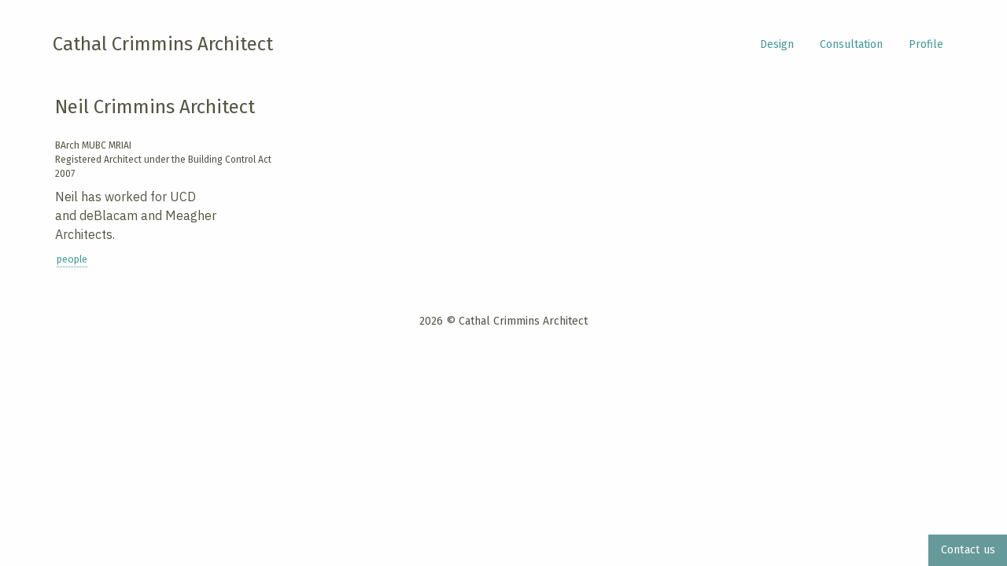

--- FILE ---
content_type: text/html; charset=UTF-8
request_url: https://www.architect.crimmins.ie/neil-crimmins/
body_size: 23112
content:
<!doctype html>
<!--  Converted from HTML to WordPress with Pinegrow Web Editor. https://pinegrow.com  -->
<html class="no-js" lang="en-GB">
    <head>
        <meta charset="UTF-8"/>
        <meta name="viewport" content="width=device-width, initial-scale=1.0"/>
        <link rel="pingback" href="https://www.architect.crimmins.ie/xmlrpc.php">
        <meta content="Pinegrow Web Editor" name="generator">
        <title>Neil Crimmins Architect &#8211; Cathal Crimmins Architect</title>
<meta name='robots' content='max-image-preview:large' />
	<style>img:is([sizes="auto" i], [sizes^="auto," i]) { contain-intrinsic-size: 3000px 1500px }</style>
	<link rel='dns-prefetch' href='//code.jquery.com' />
<link rel='dns-prefetch' href='//cdnjs.cloudflare.com' />
<link rel='dns-prefetch' href='//fonts.googleapis.com' />
<link rel="alternate" type="application/rss+xml" title="Cathal Crimmins Architect &raquo; Feed" href="https://www.architect.crimmins.ie/feed/" />
<link rel="alternate" type="application/rss+xml" title="Cathal Crimmins Architect &raquo; Comments Feed" href="https://www.architect.crimmins.ie/comments/feed/" />
<link rel="alternate" type="application/rss+xml" title="Cathal Crimmins Architect &raquo; Neil Crimmins Architect Comments Feed" href="https://www.architect.crimmins.ie/neil-crimmins/feed/" />
<script type="text/javascript">
/* <![CDATA[ */
window._wpemojiSettings = {"baseUrl":"https:\/\/s.w.org\/images\/core\/emoji\/16.0.1\/72x72\/","ext":".png","svgUrl":"https:\/\/s.w.org\/images\/core\/emoji\/16.0.1\/svg\/","svgExt":".svg","source":{"concatemoji":"https:\/\/www.architect.crimmins.ie\/wp-includes\/js\/wp-emoji-release.min.js?ver=6.8.3"}};
/*! This file is auto-generated */
!function(s,n){var o,i,e;function c(e){try{var t={supportTests:e,timestamp:(new Date).valueOf()};sessionStorage.setItem(o,JSON.stringify(t))}catch(e){}}function p(e,t,n){e.clearRect(0,0,e.canvas.width,e.canvas.height),e.fillText(t,0,0);var t=new Uint32Array(e.getImageData(0,0,e.canvas.width,e.canvas.height).data),a=(e.clearRect(0,0,e.canvas.width,e.canvas.height),e.fillText(n,0,0),new Uint32Array(e.getImageData(0,0,e.canvas.width,e.canvas.height).data));return t.every(function(e,t){return e===a[t]})}function u(e,t){e.clearRect(0,0,e.canvas.width,e.canvas.height),e.fillText(t,0,0);for(var n=e.getImageData(16,16,1,1),a=0;a<n.data.length;a++)if(0!==n.data[a])return!1;return!0}function f(e,t,n,a){switch(t){case"flag":return n(e,"\ud83c\udff3\ufe0f\u200d\u26a7\ufe0f","\ud83c\udff3\ufe0f\u200b\u26a7\ufe0f")?!1:!n(e,"\ud83c\udde8\ud83c\uddf6","\ud83c\udde8\u200b\ud83c\uddf6")&&!n(e,"\ud83c\udff4\udb40\udc67\udb40\udc62\udb40\udc65\udb40\udc6e\udb40\udc67\udb40\udc7f","\ud83c\udff4\u200b\udb40\udc67\u200b\udb40\udc62\u200b\udb40\udc65\u200b\udb40\udc6e\u200b\udb40\udc67\u200b\udb40\udc7f");case"emoji":return!a(e,"\ud83e\udedf")}return!1}function g(e,t,n,a){var r="undefined"!=typeof WorkerGlobalScope&&self instanceof WorkerGlobalScope?new OffscreenCanvas(300,150):s.createElement("canvas"),o=r.getContext("2d",{willReadFrequently:!0}),i=(o.textBaseline="top",o.font="600 32px Arial",{});return e.forEach(function(e){i[e]=t(o,e,n,a)}),i}function t(e){var t=s.createElement("script");t.src=e,t.defer=!0,s.head.appendChild(t)}"undefined"!=typeof Promise&&(o="wpEmojiSettingsSupports",i=["flag","emoji"],n.supports={everything:!0,everythingExceptFlag:!0},e=new Promise(function(e){s.addEventListener("DOMContentLoaded",e,{once:!0})}),new Promise(function(t){var n=function(){try{var e=JSON.parse(sessionStorage.getItem(o));if("object"==typeof e&&"number"==typeof e.timestamp&&(new Date).valueOf()<e.timestamp+604800&&"object"==typeof e.supportTests)return e.supportTests}catch(e){}return null}();if(!n){if("undefined"!=typeof Worker&&"undefined"!=typeof OffscreenCanvas&&"undefined"!=typeof URL&&URL.createObjectURL&&"undefined"!=typeof Blob)try{var e="postMessage("+g.toString()+"("+[JSON.stringify(i),f.toString(),p.toString(),u.toString()].join(",")+"));",a=new Blob([e],{type:"text/javascript"}),r=new Worker(URL.createObjectURL(a),{name:"wpTestEmojiSupports"});return void(r.onmessage=function(e){c(n=e.data),r.terminate(),t(n)})}catch(e){}c(n=g(i,f,p,u))}t(n)}).then(function(e){for(var t in e)n.supports[t]=e[t],n.supports.everything=n.supports.everything&&n.supports[t],"flag"!==t&&(n.supports.everythingExceptFlag=n.supports.everythingExceptFlag&&n.supports[t]);n.supports.everythingExceptFlag=n.supports.everythingExceptFlag&&!n.supports.flag,n.DOMReady=!1,n.readyCallback=function(){n.DOMReady=!0}}).then(function(){return e}).then(function(){var e;n.supports.everything||(n.readyCallback(),(e=n.source||{}).concatemoji?t(e.concatemoji):e.wpemoji&&e.twemoji&&(t(e.twemoji),t(e.wpemoji)))}))}((window,document),window._wpemojiSettings);
/* ]]> */
</script>
<style id='wp-emoji-styles-inline-css' type='text/css'>

	img.wp-smiley, img.emoji {
		display: inline !important;
		border: none !important;
		box-shadow: none !important;
		height: 1em !important;
		width: 1em !important;
		margin: 0 0.07em !important;
		vertical-align: -0.1em !important;
		background: none !important;
		padding: 0 !important;
	}
</style>
<link rel='stylesheet' id='wp-block-library-css' href='https://www.architect.crimmins.ie/wp-includes/css/dist/block-library/style.min.css?ver=6.8.3' type='text/css' media='all' />
<style id='classic-theme-styles-inline-css' type='text/css'>
/*! This file is auto-generated */
.wp-block-button__link{color:#fff;background-color:#32373c;border-radius:9999px;box-shadow:none;text-decoration:none;padding:calc(.667em + 2px) calc(1.333em + 2px);font-size:1.125em}.wp-block-file__button{background:#32373c;color:#fff;text-decoration:none}
</style>
<style id='global-styles-inline-css' type='text/css'>
:root{--wp--preset--aspect-ratio--square: 1;--wp--preset--aspect-ratio--4-3: 4/3;--wp--preset--aspect-ratio--3-4: 3/4;--wp--preset--aspect-ratio--3-2: 3/2;--wp--preset--aspect-ratio--2-3: 2/3;--wp--preset--aspect-ratio--16-9: 16/9;--wp--preset--aspect-ratio--9-16: 9/16;--wp--preset--color--black: #000000;--wp--preset--color--cyan-bluish-gray: #abb8c3;--wp--preset--color--white: #ffffff;--wp--preset--color--pale-pink: #f78da7;--wp--preset--color--vivid-red: #cf2e2e;--wp--preset--color--luminous-vivid-orange: #ff6900;--wp--preset--color--luminous-vivid-amber: #fcb900;--wp--preset--color--light-green-cyan: #7bdcb5;--wp--preset--color--vivid-green-cyan: #00d084;--wp--preset--color--pale-cyan-blue: #8ed1fc;--wp--preset--color--vivid-cyan-blue: #0693e3;--wp--preset--color--vivid-purple: #9b51e0;--wp--preset--gradient--vivid-cyan-blue-to-vivid-purple: linear-gradient(135deg,rgba(6,147,227,1) 0%,rgb(155,81,224) 100%);--wp--preset--gradient--light-green-cyan-to-vivid-green-cyan: linear-gradient(135deg,rgb(122,220,180) 0%,rgb(0,208,130) 100%);--wp--preset--gradient--luminous-vivid-amber-to-luminous-vivid-orange: linear-gradient(135deg,rgba(252,185,0,1) 0%,rgba(255,105,0,1) 100%);--wp--preset--gradient--luminous-vivid-orange-to-vivid-red: linear-gradient(135deg,rgba(255,105,0,1) 0%,rgb(207,46,46) 100%);--wp--preset--gradient--very-light-gray-to-cyan-bluish-gray: linear-gradient(135deg,rgb(238,238,238) 0%,rgb(169,184,195) 100%);--wp--preset--gradient--cool-to-warm-spectrum: linear-gradient(135deg,rgb(74,234,220) 0%,rgb(151,120,209) 20%,rgb(207,42,186) 40%,rgb(238,44,130) 60%,rgb(251,105,98) 80%,rgb(254,248,76) 100%);--wp--preset--gradient--blush-light-purple: linear-gradient(135deg,rgb(255,206,236) 0%,rgb(152,150,240) 100%);--wp--preset--gradient--blush-bordeaux: linear-gradient(135deg,rgb(254,205,165) 0%,rgb(254,45,45) 50%,rgb(107,0,62) 100%);--wp--preset--gradient--luminous-dusk: linear-gradient(135deg,rgb(255,203,112) 0%,rgb(199,81,192) 50%,rgb(65,88,208) 100%);--wp--preset--gradient--pale-ocean: linear-gradient(135deg,rgb(255,245,203) 0%,rgb(182,227,212) 50%,rgb(51,167,181) 100%);--wp--preset--gradient--electric-grass: linear-gradient(135deg,rgb(202,248,128) 0%,rgb(113,206,126) 100%);--wp--preset--gradient--midnight: linear-gradient(135deg,rgb(2,3,129) 0%,rgb(40,116,252) 100%);--wp--preset--font-size--small: 13px;--wp--preset--font-size--medium: 20px;--wp--preset--font-size--large: 36px;--wp--preset--font-size--x-large: 42px;--wp--preset--spacing--20: 0.44rem;--wp--preset--spacing--30: 0.67rem;--wp--preset--spacing--40: 1rem;--wp--preset--spacing--50: 1.5rem;--wp--preset--spacing--60: 2.25rem;--wp--preset--spacing--70: 3.38rem;--wp--preset--spacing--80: 5.06rem;--wp--preset--shadow--natural: 6px 6px 9px rgba(0, 0, 0, 0.2);--wp--preset--shadow--deep: 12px 12px 50px rgba(0, 0, 0, 0.4);--wp--preset--shadow--sharp: 6px 6px 0px rgba(0, 0, 0, 0.2);--wp--preset--shadow--outlined: 6px 6px 0px -3px rgba(255, 255, 255, 1), 6px 6px rgba(0, 0, 0, 1);--wp--preset--shadow--crisp: 6px 6px 0px rgba(0, 0, 0, 1);}:where(.is-layout-flex){gap: 0.5em;}:where(.is-layout-grid){gap: 0.5em;}body .is-layout-flex{display: flex;}.is-layout-flex{flex-wrap: wrap;align-items: center;}.is-layout-flex > :is(*, div){margin: 0;}body .is-layout-grid{display: grid;}.is-layout-grid > :is(*, div){margin: 0;}:where(.wp-block-columns.is-layout-flex){gap: 2em;}:where(.wp-block-columns.is-layout-grid){gap: 2em;}:where(.wp-block-post-template.is-layout-flex){gap: 1.25em;}:where(.wp-block-post-template.is-layout-grid){gap: 1.25em;}.has-black-color{color: var(--wp--preset--color--black) !important;}.has-cyan-bluish-gray-color{color: var(--wp--preset--color--cyan-bluish-gray) !important;}.has-white-color{color: var(--wp--preset--color--white) !important;}.has-pale-pink-color{color: var(--wp--preset--color--pale-pink) !important;}.has-vivid-red-color{color: var(--wp--preset--color--vivid-red) !important;}.has-luminous-vivid-orange-color{color: var(--wp--preset--color--luminous-vivid-orange) !important;}.has-luminous-vivid-amber-color{color: var(--wp--preset--color--luminous-vivid-amber) !important;}.has-light-green-cyan-color{color: var(--wp--preset--color--light-green-cyan) !important;}.has-vivid-green-cyan-color{color: var(--wp--preset--color--vivid-green-cyan) !important;}.has-pale-cyan-blue-color{color: var(--wp--preset--color--pale-cyan-blue) !important;}.has-vivid-cyan-blue-color{color: var(--wp--preset--color--vivid-cyan-blue) !important;}.has-vivid-purple-color{color: var(--wp--preset--color--vivid-purple) !important;}.has-black-background-color{background-color: var(--wp--preset--color--black) !important;}.has-cyan-bluish-gray-background-color{background-color: var(--wp--preset--color--cyan-bluish-gray) !important;}.has-white-background-color{background-color: var(--wp--preset--color--white) !important;}.has-pale-pink-background-color{background-color: var(--wp--preset--color--pale-pink) !important;}.has-vivid-red-background-color{background-color: var(--wp--preset--color--vivid-red) !important;}.has-luminous-vivid-orange-background-color{background-color: var(--wp--preset--color--luminous-vivid-orange) !important;}.has-luminous-vivid-amber-background-color{background-color: var(--wp--preset--color--luminous-vivid-amber) !important;}.has-light-green-cyan-background-color{background-color: var(--wp--preset--color--light-green-cyan) !important;}.has-vivid-green-cyan-background-color{background-color: var(--wp--preset--color--vivid-green-cyan) !important;}.has-pale-cyan-blue-background-color{background-color: var(--wp--preset--color--pale-cyan-blue) !important;}.has-vivid-cyan-blue-background-color{background-color: var(--wp--preset--color--vivid-cyan-blue) !important;}.has-vivid-purple-background-color{background-color: var(--wp--preset--color--vivid-purple) !important;}.has-black-border-color{border-color: var(--wp--preset--color--black) !important;}.has-cyan-bluish-gray-border-color{border-color: var(--wp--preset--color--cyan-bluish-gray) !important;}.has-white-border-color{border-color: var(--wp--preset--color--white) !important;}.has-pale-pink-border-color{border-color: var(--wp--preset--color--pale-pink) !important;}.has-vivid-red-border-color{border-color: var(--wp--preset--color--vivid-red) !important;}.has-luminous-vivid-orange-border-color{border-color: var(--wp--preset--color--luminous-vivid-orange) !important;}.has-luminous-vivid-amber-border-color{border-color: var(--wp--preset--color--luminous-vivid-amber) !important;}.has-light-green-cyan-border-color{border-color: var(--wp--preset--color--light-green-cyan) !important;}.has-vivid-green-cyan-border-color{border-color: var(--wp--preset--color--vivid-green-cyan) !important;}.has-pale-cyan-blue-border-color{border-color: var(--wp--preset--color--pale-cyan-blue) !important;}.has-vivid-cyan-blue-border-color{border-color: var(--wp--preset--color--vivid-cyan-blue) !important;}.has-vivid-purple-border-color{border-color: var(--wp--preset--color--vivid-purple) !important;}.has-vivid-cyan-blue-to-vivid-purple-gradient-background{background: var(--wp--preset--gradient--vivid-cyan-blue-to-vivid-purple) !important;}.has-light-green-cyan-to-vivid-green-cyan-gradient-background{background: var(--wp--preset--gradient--light-green-cyan-to-vivid-green-cyan) !important;}.has-luminous-vivid-amber-to-luminous-vivid-orange-gradient-background{background: var(--wp--preset--gradient--luminous-vivid-amber-to-luminous-vivid-orange) !important;}.has-luminous-vivid-orange-to-vivid-red-gradient-background{background: var(--wp--preset--gradient--luminous-vivid-orange-to-vivid-red) !important;}.has-very-light-gray-to-cyan-bluish-gray-gradient-background{background: var(--wp--preset--gradient--very-light-gray-to-cyan-bluish-gray) !important;}.has-cool-to-warm-spectrum-gradient-background{background: var(--wp--preset--gradient--cool-to-warm-spectrum) !important;}.has-blush-light-purple-gradient-background{background: var(--wp--preset--gradient--blush-light-purple) !important;}.has-blush-bordeaux-gradient-background{background: var(--wp--preset--gradient--blush-bordeaux) !important;}.has-luminous-dusk-gradient-background{background: var(--wp--preset--gradient--luminous-dusk) !important;}.has-pale-ocean-gradient-background{background: var(--wp--preset--gradient--pale-ocean) !important;}.has-electric-grass-gradient-background{background: var(--wp--preset--gradient--electric-grass) !important;}.has-midnight-gradient-background{background: var(--wp--preset--gradient--midnight) !important;}.has-small-font-size{font-size: var(--wp--preset--font-size--small) !important;}.has-medium-font-size{font-size: var(--wp--preset--font-size--medium) !important;}.has-large-font-size{font-size: var(--wp--preset--font-size--large) !important;}.has-x-large-font-size{font-size: var(--wp--preset--font-size--x-large) !important;}
:where(.wp-block-post-template.is-layout-flex){gap: 1.25em;}:where(.wp-block-post-template.is-layout-grid){gap: 1.25em;}
:where(.wp-block-columns.is-layout-flex){gap: 2em;}:where(.wp-block-columns.is-layout-grid){gap: 2em;}
:root :where(.wp-block-pullquote){font-size: 1.5em;line-height: 1.6;}
</style>
<link rel='stylesheet' id='foundation-css' href='https://www.architect.crimmins.ie/wp-content/themes/cathalcrimminstheme/css/foundation.css' type='text/css' media='all' />
<link rel='stylesheet' id='foundation-1-css' href='https://cdnjs.cloudflare.com/ajax/libs/foundation/6.4.3/css/foundation.min.css' type='text/css' media='all' />
<link rel='stylesheet' id='style-1-css' href='https://fonts.googleapis.com/css?family=Fira+Sans' type='text/css' media='all' />
<link rel='stylesheet' id='style-2-css' href='https://fonts.googleapis.com/css?family=IBM+Plex+Sans' type='text/css' media='all' />
<link rel='stylesheet' id='foundation-2-css' href='https://cdnjs.cloudflare.com/ajax/libs/foundation/6.5.3/css/foundation.min.css' type='text/css' media='all' />
<link rel='stylesheet' id='style-css' href='https://www.architect.crimmins.ie/wp-content/themes/cathalcrimminstheme/style.css' type='text/css' media='all' />
<link rel='stylesheet' id='stylesoliloquy-css' href='https://www.architect.crimmins.ie/wp-content/themes/cathalcrimminstheme/style-soliloquy.css' type='text/css' media='all' />
<script type="text/javascript" src="https://www.architect.crimmins.ie/wp-content/themes/cathalcrimminstheme/js/vendor/modernizr.js" id="modernizr-js"></script>
<link rel="https://api.w.org/" href="https://www.architect.crimmins.ie/wp-json/" /><link rel="alternate" title="JSON" type="application/json" href="https://www.architect.crimmins.ie/wp-json/wp/v2/posts/862" /><link rel="EditURI" type="application/rsd+xml" title="RSD" href="https://www.architect.crimmins.ie/xmlrpc.php?rsd" />
<meta name="generator" content="WordPress 6.8.3" />
<link rel="canonical" href="https://www.architect.crimmins.ie/neil-crimmins/" />
<link rel='shortlink' href='https://www.architect.crimmins.ie/?p=862' />
<link rel="alternate" title="oEmbed (JSON)" type="application/json+oembed" href="https://www.architect.crimmins.ie/wp-json/oembed/1.0/embed?url=https%3A%2F%2Fwww.architect.crimmins.ie%2Fneil-crimmins%2F" />
<link rel="alternate" title="oEmbed (XML)" type="text/xml+oembed" href="https://www.architect.crimmins.ie/wp-json/oembed/1.0/embed?url=https%3A%2F%2Fwww.architect.crimmins.ie%2Fneil-crimmins%2F&#038;format=xml" />
    </head>
    <body class="cc_wrap wp-singular post-template-default single single-post postid-862 single-format-standard wp-theme-cathalcrimminstheme">
                <!-- ++++++++++++++++++++++++++++++++++++++++++++++++++++++++++++++++++++++++++++++++++++++ -->
        <header>
            <!--    <div class="title-bar" data-responsive-toggle="example-menu" data-hide-for="medium">
                <button class="menu-icon" type="button" data-toggle="example-menu"></button>
                <div class="title-bar-title">Menu</div>
            </div>  -->
            <div class="top-bar cc_wrap-top" id="example-menu">
                <div class="cc_padding cc_padding-top">
                    <h1 class="cc_site-title" href="https://www.architect.crimmins.ie">Cathal Crimmins Architect</h1>
                </div>
                <nav class="top-bar-left">
                                    </nav>
                <nav class="top-bar-right">
                    <ul class="menu dropdown cc_menu-top menu" id="menu-menu-one"><li id="menu-item-774" class="menu-item menu-item-type-taxonomy menu-item-object-category menu-item-774">
                                                    <a  href="https://www.architect.crimmins.ie/category/design/">Design</a>
                                                </li>
<li id="menu-item-854" class="menu-item menu-item-type-post_type menu-item-object-page menu-item-854">
                                                    <a  href="https://www.architect.crimmins.ie/consultation/">Consultation</a>
                                                </li>
<li id="menu-item-614" class="menu-item menu-item-type-post_type menu-item-object-page menu-item-614">
                                                    <a  href="https://www.architect.crimmins.ie/profile/">Profile</a>
                                                </li>
</ul>                </nav>
            </div>
        </header>
        <!-- ++++++++++++++++++++++++++++++++++++++++++++++++++++++++++++++++++++++++++++++++++++++ -->
        <main>
<article class="cc_wrap-main">
    <h2 class="cc_padding">Neil Crimmins Architect</h2> 
                                    <div class="grid-x">
                <div class="cell cc_padding small-12 medium-3 large-3">
                    <div class="cc_post-content">
                        
<h5 class="wp-block-heading">BArch MUBC MRIAI<br>Registered Architect under the Building Control Act 2007</h5>



<p>Neil has worked for UCD and deBlacam and Meagher Architects.</p>
                    </div>
                    <h4></h4>
                    <p></p>
                    <div class="cc_link_categories-tags hide-for-small-only">
                        <a href="https://www.architect.crimmins.ie/category/profile/people/" rel="tag">people</a>                    </div>
                    <div class="cc_link_categories-tags hide-for-small-only">
                                            </div>
                </div>
                <div class="cell small-12 medium-9">
                    <aside class="cell cc_padding small-12 large-12">
                        <div>
                                                    </div>
                    </aside>
                </div>
            </div>
            </article>            


        </main>
        <!-- ++++++++++++++++++++++++++++++++++++++++++++++++++++++++++++++++++++++++++++++++++++++ -->
        <footer>
            <div class="cc_wrap-footer">
                <div id="cc_footer">
                    <span>2026</span>
                    ©
                    <span>Cathal Crimmins Architect</span>
                </div>
            </div>
            <button value="Button" class="button cc_modal-button-contact" data-open="modal34" ata-sticky data-margin-bottom="0">
                Contact us            </button>
            <div class="reveal" id="modal34" data-reveal>
                <div class="grid-x">
                    <div class="cell large-12">
                        <button class="close-button" data-close="" aria-label="Close reveal" type="button">
                            ×
</button>
                        <h3>Contact us</h3>
                    </div>
                </div>
                <div class="grid-x">
                                            <div class="cell large-12 pg">
                            <div id="custom_html-2" class="widget_text widget widget_custom_html"><div class="textwidget custom-html-widget"><p>
<strong>Email: </strong><a href="mailto:architect@crimmins.ie">architect@crimmins.ie</a>	
</p>
<p>
<strong>Phone: </strong><a href="tel:+35312786165">(01) 2786165</a>	
</p>

	

	</div></div>                        </div>
                                    </div>
            </div>
            <!-- modal -->
            <!-- modal -->
        </footer>
        <!-- ++++++++++++++++++++++++++++++++++++++++++++++++++++++++++++++++++++++++++++++++++++++ -->
        <!-- <script>
      $(document).foundation();
    </script> -->
        <script type="speculationrules">
{"prefetch":[{"source":"document","where":{"and":[{"href_matches":"\/*"},{"not":{"href_matches":["\/wp-*.php","\/wp-admin\/*","\/wp-content\/uploads\/*","\/wp-content\/*","\/wp-content\/plugins\/*","\/wp-content\/themes\/cathalcrimminstheme\/*","\/*\\?(.+)"]}},{"not":{"selector_matches":"a[rel~=\"nofollow\"]"}},{"not":{"selector_matches":".no-prefetch, .no-prefetch a"}}]},"eagerness":"conservative"}]}
</script>
<script type="text/javascript" src="https://code.jquery.com/jquery-2.2.4.js" id="jquery-js"></script>
<script type="text/javascript" src="https://www.architect.crimmins.ie/wp-content/themes/cathalcrimminstheme/js/foundation.min.js" id="foundation-js"></script>
<script type="text/javascript" src="https://www.architect.crimmins.ie/wp-content/themes/cathalcrimminstheme/js/fdinit.js" id="fdinit-js"></script>
<script type="text/javascript" src="https://cdnjs.cloudflare.com/ajax/libs/foundation/6.4.3/js/foundation.min.js" id="foundation-1-js"></script>
<script type="text/javascript" src="https://cdnjs.cloudflare.com/ajax/libs/foundation/6.5.3/js/foundation.min.js" id="foundation-2-js"></script>
    </body>
</html>


--- FILE ---
content_type: text/css
request_url: https://www.architect.crimmins.ie/wp-content/themes/cathalcrimminstheme/style.css
body_size: 6207
content:
/*
Theme Name: Cathal Crimmins Theme
Theme URI: http://example.com
Author: Your name
Author URI: http://pinegrow.com/
Description: This theme was created with Pinegrow Web Editor
Version: 1.0
License: GNU General Public License v2 or later
License URI: http://www.gnu.org/licenses/gpl-2.0.html
Text Domain: cc_cathal-crimmins-theme
*/
/* standard */
html * {
    font-family: 'Fira Sans', sans-serif;
    font-style: normal;
    font-weight: 200;
    font-size: 14px;
    color: #554;
    line-height: 1.5rem;
    padding: 0;
    margin: 0;
    cursor: default;
    background-position: right center;
}

/* —————— HIREARCHY —————— */
p {
    font-family: 'IBM Plex Sans', sans-serif;
    font-size: 1rem;
    margin: 0.5rem 0;
}

a {
    text-decoration: none;
    color: #499;
}

h1,
h2,
h3,
h4,
h5,
h6 {
    color: #554;
}

h1,
h1 a {
    font-weight: 200;
    font-size: 1.5rem;
    line-height: 2.25rem;
    margin: 0.375rem 0;
}

h2,
h2 a {
    font-weight: 200;
    font-size: 1.5rem;
    line-height: 2.25rem;
    margin: 0.375rem 0;
}

h3,
h3 a {
    font-size: 1.25rem;
    line-height: 1.875rem;
    margin: 1rem 0;
}

h4,
h4 a {
    font-size: 1rem;
    line-height: 1.5rem;
    margin: 0.25rem 0;
}

h5,
h5 a {
    font-size: 0.75rem;
    line-height: 1.125rem;
    margin: 0.1875rem 0;
}

h6 {
    font-size: 0.5rem;
    line-height: 1.125rem;
    margin: 0.125rem 0;
}

ul,
ol {
    font-size: 1rem;
}

span.cc_underline {
    display: inline-block;
    margin: 0.375rem 0;
    padding: 10px 0;
    border-bottom: 1px solid #036;
}

.cc_link_categories-tags {
    display: block;
    color: rgba(68, 153, 153, 0);
}

.cc_link_category-tag,
.cc_link_categories-tags a {
    font-size: 0.8rem;
    font-weight: 400;
    color: rgba(68, 153, 153, 1);
    line-height: 0.7rem;
    display: inline-block;
    margin: 0.1rem;
    padding: 0.25rem 0;
    background: rgba(102, 153, 153, 0);
    border-bottom: 0.5px dotted rgba(68, 153, 153, 1);
}

.cc_link_categories-tags a:hover {
    background: rgba(102, 153, 153, 0.75);
}

/* —————— AREAS —————— */
.cc_wrap {
    background-color: none;
}

.cc_wrap-top {
    padding: 2rem 5% 1rem;
    border-bottom: 1px;
    margin-bottom: 1rem;
    background-color: #fff;
}

.cc_wrap-main {
    padding: 0 5%;
}

.cc_padding {
    padding: .4rem;
}

.cc_padding-side {
    padding: 0 .4rem;
}

.cc_padding-top {
    padding: 0 4rem 0 .2rem;
}

.cc_site-title {
    display: inline-block;
    background-image: url();
    background-repeat: no-repeat;
    background-position: left top;
    padding-left: ;
}

/* —————— MENUS —————— */
.top-bar,
.top-bar ul {
    background-color: rgba(255, 255, 255, 0);
}

ul.cc_menu-top *,
ul.cc_menu-breakdown * {
    list-style-type: none;
}

ul.cc_menu-top a,
ul.cc_menu-breakdown a {
    margin: 1px 1px 0 0;
    color: #77000;
    font-weight: 300;
    background-color: none;
}

ul.cc_menu-top a:hover,
ul.cc_menu-breakdown a:hover,
ul.cc_menu-top .active>a,
ul.cc_menu-breakdown .active>a {
    background-color: rgba(85, 85, 68, 0);
    color: #966;
}

/* —————— POSTS —————— */
.cc_post-content {
    width: 100%;
}

.cc_post-content ul {
    background-color: rgba(255, 255, 255, 0);
    list-style: none;
    padding: 0;
    margin: 0 0 1rem 0;
    border-bottom: 0.5px solid rgba(85, 68, 68, 0.5);
}

.cc_post-content ul li {
    background-color: rgba(0, 170, 0, 0);
    list-style: none;
    padding: 0.25rem 0;
    border-top: 0.5px solid rgba(85, 68, 68, 0.5);
}

.cc_100-100 {
    position: relative;
    padding: 0 0 100% 0;
    height: 0;
    background-repeat: no-repeat;
    background-position: center;
    background-size: contain;
    background-color: none;
    bottom: -1px;
}

.cc_100-50 {
    position: relative;
    padding: 0 0 50% 0;
    height: 0;
    background-repeat: no-repeat;
    background-position: center;
    background-size: contain;
    background-color: none;
    bottom: -1px;
}

.cc_100-20 {
    position: relative;
    padding: 0 0 20% 0;
    height: 0;
    background-repeat: no-repeat;
    background-position: center;
    background-size: contain;
    background-color: none;
    bottom: -1px;
}

.cc_100-in {
    position: relative;
    width: 100%;
    height: 100%;
}

.cc_100-in img {
    left: 50%;
    top: 50%;
    min-height: 100%;
    min-width: 100%;
    width: auto;
    height: auto;
    -webkit-transform: translate(-50%, -50%);
    -ms-transform: translate(-50%, -50%);
    transform: translate(-50%, -50%);
}

.cc_thumb-image {
    -webkit-background-size: cover;
    -moz-background-size: cover;
    -o-background-size: cover;
    background-size: cover;
}

.cc_top-links * img {
    display: inline-block;
    height: 1rem;
    margin-right: 0.5rem;
}

.cc_top-brand {
    padding: 0;
}

.cc_top-brand img {
    display: inline;
    height: 2.5rem;
    margin-right: 0.5rem;
}

.cc_top-brand .byline {
    font-size: .8rem;
    font-weight: 600;
    display: inline;
    height: 100%;
}

ul li img.cc_comicon {
    display: inline-block;
    height: 0.6rem;
    margin-right: 0.5rem;
}

#cc_sidebar-slider-home {
    z-index: -1;
}

.cc_line {
    border-top: 1px dashed #890;
    margin: 1rem 0;
}

.cc_wrap-footer {
    padding: 1rem 5% 2rem;
    margin-top: 2rem;
    background: rgba(187, 187, 204, 0);
    bottom: 0;
    text-align: center;
    font-size: 0.6rem;
}

.cc_footer {
    font-size: 0.6rem;
}

button.close-button {
    background-color: none;
}

.cc_elevation {
    width: 80%;
    margin: 0 10%;
}

.cc_big-picture {
    position: relative;
    padding: 0 0 50% 0;
    height: 0;
    background: url('https://#') no-repeat;
    background-size: cover;
}

.cc_big-picture-in {
    position: absolute;
    width: 100%;
    height: 100%;
    padding: 0 5%;
}

.cc_big-picture * h1 {
    display: block;
    position: relative;
    top: 30%;
    transform: translateY(-30%);
    font-weight: 700;
    text-transform: uppercase;
    color: white;
    padding: 0.4rem;
}

.cc_location-slider {
    display: block;
}

.cc_page-comments {
    display: block;
    text-align: center;
    background-color: #ff0;
    padding: 10px;
    color: #f00;
    font-size: 1rem;
    line-height: .5rem;
}

.cc_button-arrow {
    position: absolute;
    right: 0;
    top: 0;
    display: block;
    width: 2rem;
    height: 2rem;
    text-align: center;
    font-size: 1rem;
    line-height: 2rem;
}

.cc_button-arrow a {
}

.cc_modal-button-contact {
    position: fixed;
    right: 0;
    bottom: -1rem;
    background: rgba(102, 153, 153, 1);
}



/* OUR TEXT FROM HERE */


--- FILE ---
content_type: text/css
request_url: https://www.architect.crimmins.ie/wp-content/themes/cathalcrimminstheme/style-soliloquy.css
body_size: 2640
content:
/* —————— SLIDER —————— */

/* —————— 1 thumbnail and slide —————— */
.soliloquy-outer-container {
}
.soliloquy-thumbnails-outer-container {
  border: 0 solid #fff;
}
.soliloquy-thumbnails-position-top {
}
.soliloquy-thumbnails-position-right {
}
.soliloquy-thumbnails-position-bottom {
}
.soliloquy-thumbnails-position-left {
}

/* —————— 2 thumbnail and slide full width —————— */
.soliloquy-container {
  border: 0 solid #fff;
}
.soliloquy-theme-base {
  border: 0 solid #fff;
}

/* —————— 2 slide —————— */
.cc_soliloquy-slider {
  background-color: #00f;
}

/* —————— 2 thumbnail —————— */
.soliloquy-thumbnails-container {
  background-color: #f00;
}

/* —————— 3 thumbnail and slide –– wrapper assigned width —————— */
.soliloquy-wrapper {
  margin-left: 0 !important;
}

/* —————— 4 thumbnail –– position and overflow —————— */
.soliloquy-viewport {
}

/* —————— 5 thumbnail and slide —————— */
ul.soliloquy-wrap {
  border: 0 solid #fff;
}
ul.soliloquy-clear {
}

/* —————— 5 slide —————— */
ul.soliloquy-slider{
  border: 0 solid #fff;
}
ul.soliloquy-slides

/* —————— 5 thumbnail —————— */
ul.soliloquy-thumbnails {
}

/* —————— 6 thumbnail and slide —————— */
li.soliloquy-item {
  border: 0 solid #fff;
}
li.soliloquy-image-slide {
}
li.soliloquy-active-slide {
}

/* —————— 6 thumbnail —————— */
li.soliloquy-thumbnails-item {
  border: 0 solid #fff;
}

/* —————— 7 thumbnail and slide —————— */
a.soliloquy-link {
  border: 0 solid #fff;
}

/* —————— 7 thumbnail —————— */
a.soliloquy-thumbnails-link {
  border: 0 solid #fff;
}

/* —————— 8 thumbnail and slide —————— */
img.soliloquy-image {
  border: 0 solid #fff;
  margin-left: 0 !important;
;
}

/* —————— 8 thumbnail —————— */
img.soliloquy-thumbnails-image {
  border: 0 solid #fff;
}
img.soliloquy-preload {
}

.soliloquy-item {
  background-color: #000;
}
.soliloquy-item-1

/* —————— caption —————— */
.soliloquy-caption {
  padding: 0;
  margin: 0;
  cursor: default;
    position: relative !important;
    top: 100%;
    padding: 1rem 0 0 0;
    display: block !important;
    width: 100% !important;
    height: 100% !important;
    z-index: 100 !important;
}

.soliloquy-caption-inside {
  font-family: 'Fira Sans', sans-serif !important;
  font-style: normal !important;
  font-weight: 200 !important;
  font-size: 0.75rem !important;
  color: #554 !important;
  line-height: 1.5rem !important;
  background-color: rgba(255, 0, 0, 0) !important;
  padding: 0  !important;
  margin: 0 !important;
  text-align: left !important;
}





/* —————— THUMBNAIL CONTROLS —————— */

.soliloquy-controls
.soliloquy-has-controls-direction

a.soliloquy-prev
a.soliloquy-next
